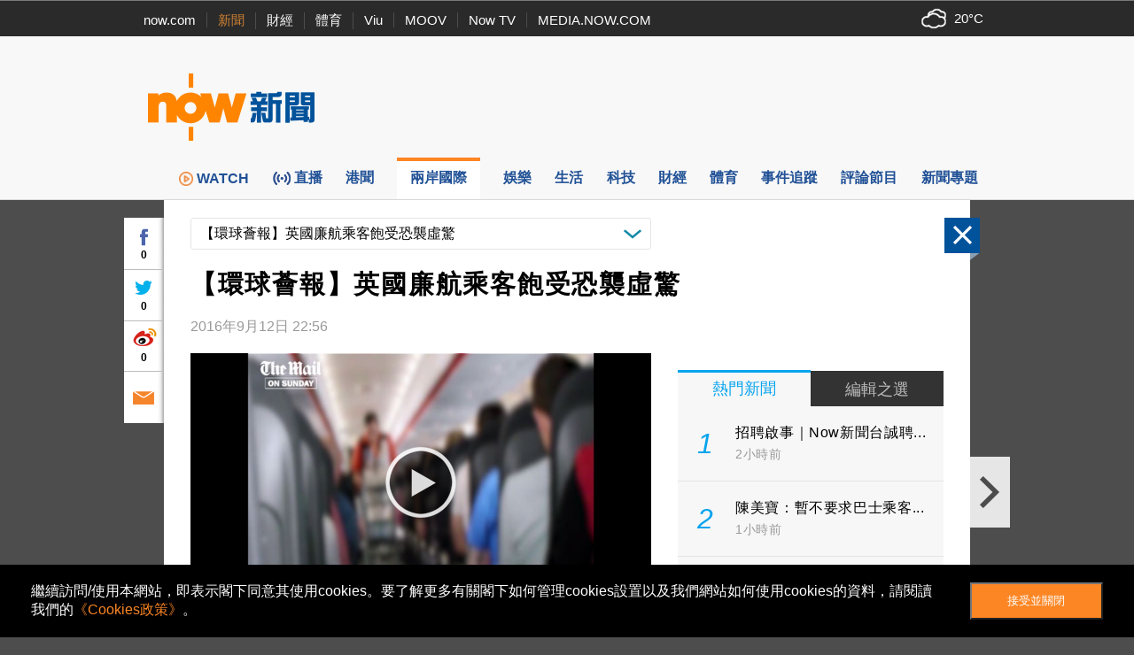

--- FILE ---
content_type: text/html; charset=utf-8
request_url: https://www.google.com/recaptcha/api2/aframe
body_size: 150
content:
<!DOCTYPE HTML><html><head><meta http-equiv="content-type" content="text/html; charset=UTF-8"></head><body><script nonce="xFib0MZ-KZl_rti6HLielQ">/** Anti-fraud and anti-abuse applications only. See google.com/recaptcha */ try{var clients={'sodar':'https://pagead2.googlesyndication.com/pagead/sodar?'};window.addEventListener("message",function(a){try{if(a.source===window.parent){var b=JSON.parse(a.data);var c=clients[b['id']];if(c){var d=document.createElement('img');d.src=c+b['params']+'&rc='+(localStorage.getItem("rc::a")?sessionStorage.getItem("rc::b"):"");window.document.body.appendChild(d);sessionStorage.setItem("rc::e",parseInt(sessionStorage.getItem("rc::e")||0)+1);localStorage.setItem("rc::h",'1769768280803');}}}catch(b){}});window.parent.postMessage("_grecaptcha_ready", "*");}catch(b){}</script></body></html>